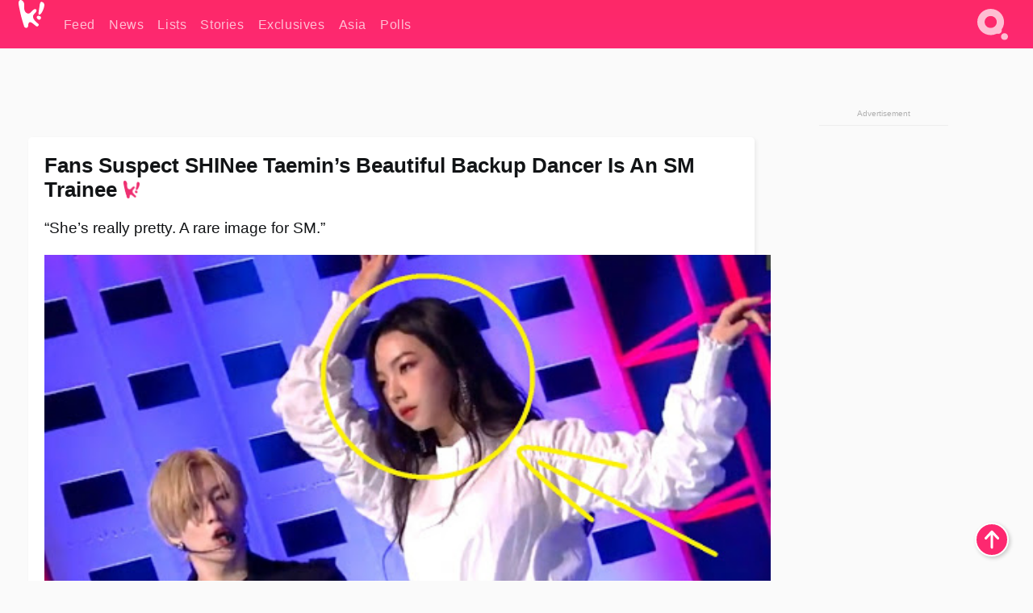

--- FILE ---
content_type: text/html; charset=UTF-8
request_url: https://www.koreaboo.com/news/fans-suspect-taemins-beautiful-backup-dancer-sm-trainee/
body_size: 13194
content:
<!doctype html>
<html lang="en-US" prefix="og: http://ogp.me/ns# fb: http://ogp.me/ns/fb#">
<head>
	<meta charset="UTF-8">
	<meta name="viewport" content="width=device-width">
	<meta property="fb:app_id" content="117106681655169" />
	<meta property="fb:pages" content="1434910340064598" />
	<meta property="fb:pages" content="229023931411" />
	<meta property="fb:pages" content="110566825943939" />

	<link rel="preconnect" href="https://img.koreaboo.com">
    <link rel="preconnect" href="https://image.koreaboo.com">
	<link rel="preconnect" crossorigin href="https://search.koreaboo.com">
	<link rel="preconnect" href="https://clcksrv.com">
	<link rel="preload" as="script" href="https://socialcanvas-cdn.kargo.com/js/rh.min.js">
	<link rel="preload" as="script" href="https://btloader.com/tag?o=5172243878903808&upapi=true">

    
                <style data-key="global" >:root {
    --max-w: 1275px;
    --sidebar-w: 300px;
    --body-pad: 15px;
    --section-pad: 20px;
    --margin: 20px;
    --header-h: 60px;
    --brand: #fd2870;
    --bg: #fafafa;

    --text-contrast: #fff;
    --text-caption: #aeaeae;
    --text-sub: #686868;
    --text-b: #121416;
}

html {
    font-size: 16px;
    box-sizing: border-box;
    background-color: var(--bg-alt);
    font-family: -apple-system,BlinkMacSystemFont,"Segoe UI",Roboto,"Helvetica Neue",Arial,sans-serif;
}

@media screen and (max-device-width: 480px){
    body{
        text-size-adjust: 100%;
        -webkit-text-size-adjust: 100%;
    }
  }

*, *:before, *:after {
    box-sizing: inherit;
}
body, h1, h2, h3, h4, h5, h6, p, ol, ul {
    margin: 0;
    padding: 0;
    font-weight: normal;
  }
ul {
    list-style: none;
}
img {
    max-width: 100%;
    height: auto;
}
a {
    color: inherit;
    text-decoration: none;
}

body {
    display: grid;
    grid-template-rows: var(--header-h) 1fr;
    line-height: 1.2;
	color: var(--text-b);
    background-color: var(--bg);
}

main {
    max-width: var(--max-w);
    /* top margin is to match sidebar widget top margin. can remove. */
    margin: 5px auto;
    width: 100%;
    /* ad fix */
    position: relative;
    background-color: var(--bg);
    transition: background-color .15s;
    word-break: break-word;
}

.hidden {
	display: none !important;
}

.header-super-container {
    grid-area: 1/1/2/2;
    position: sticky;
    top: 0;
    z-index: 20;
    background-color: var(--brand);
}

.koreaboo-logo { margin-block: 12px; }

/* TODO -- container and masthead both necessary?? */
#masthead {
	position: sticky;
	top: 0;
	z-index: 99;
    /* SAFARI BUG - it seems to decide on its own what colour the document root should be
     * and it seems to prefer the header.
     * We assign a _fake_ BG colour, so Safari paints the document a nice neutral colour,
     * and assign the colour we really want as a gradient image.
     * And no, setting a background in body, html or even :root does not change things.
     * We already do, and that would actually make sense.
     */
	background-color: #fafafa;
    background-image: linear-gradient(#fd2868, #fd2872);
    width: 100%;
    height: var(--header-h);
    overflow: hidden;
}

.body-container {
    grid-area: 2/1/3/2;
    max-width: 100vw;
    padding: 0 var(--body-pad);
}

.kbos-page {
    padding: 0 var(--section-pad);
    /* breaks video ads? 
    content-visibility: auto;
    contain-intrinsic-size: auto 1000px;
    */
}

.kbos-page > * {
    max-width: calc(100vw - var(--body-pad) - var(--section-pad));
}

.full-width {
    margin-inline: calc(-1 * var(--section-pad));
    width: calc(100% + 2 * var(--section-pad));
    max-width: calc(100% + 2 * var(--section-pad));
}
@media screen and (max-width: 480px) { /* bp-mobile */
    :root {
        --section-pad: 10px;
        --body-pad: 0;
    }
    .full-width-mobile {
        margin-inline: calc(-1 * var(--section-pad));
        width: calc(100% + 2 * var(--section-pad));
        max-width: calc(100% + 2 * var(--section-pad));
    }
}

.has-sidebar {
    display: grid;
    gap: 10px;
    grid-template-columns: 1fr var(--sidebar-w);
}

@media screen and (max-width: 900px) { /* bp-desktop */
    .has-sidebar {
        grid-template-columns: 1fr;
        gap: 0;
    }
    .desktop-sidebar {
        display: none;
        content-visibility: hidden;
    }
}

.kbos-page .page-content {
    padding: var(--section-pad);
    overflow-x: visible;
    grid-area: 1/1/2/2;
}

.desktop-sidebar {
    grid-area: 1/2/2/3;
    height: 100%;
    position: relative;
}

#leaderboard { min-height: 90px; }

.screen-reader-text{
    border:0;
    clip:rect(1px, 1px, 1px, 1px);
    clip-path:inset(50%);
    height:1px;
    margin:-1px;
    overflow:hidden;
    padding:0;
    position:absolute;
    width:1px;
    word-wrap:normal !important;
  }
  
  .screen-reader-text:focus{
    background-color:#ddd;
    clip:auto !important;
    clip-path:none;
    color:#444;
    display:block;
    font-size:1rem;
    height:auto;
    left:5px;
    line-height:normal;
    padding:15px 23px 14px;
    text-decoration:none;
    top:5px;
    width:auto;
    z-index:100000;
  }</style>
                     <style data-key="breaking" >/* Breaking News widget. Appears on all site pages, but only when active. */

.K_Breaking_Widget, .K_Breaking_Widget_2 {
	position: relative;
	border-radius: 5px;
	overflow: hidden;
	box-shadow: 0 2px 5px rgba(0,0,0,.05);
	background-color: #fff;
	transition: background-color .15s;
	margin: 15px auto;
	max-width: var(--max-w);
}

.breaking-banner-tag {
	position: absolute;
	left: 0;
	text-transform: uppercase;
	text-align: center;
	margin-right: 15px;
	color: #1c354c;
	background-color: #fff000;
	width: 150px;
	padding: 10px 12px;
	height: 100%;
	font-weight: 600;
	font-size: 1.25rem;
}

.breaking-text {
	padding: 13px 20px;
	margin-left: 150px;
	font-weight: 600;
	font-size: 1.1rem;
}

.no-tag .breaking-banner-tag {
	width: 15px;
}

.no-tag .breaking-text {
	margin-left: 15px;
}

.no-tag .icon-breaking {
	display: none;
}

.breaking-text>a, .breaking-text>a:hover {
	color: var(--text-b);
}

.breaking-tag-text {
	font-size: 1rem;
    position: relative;
}

.breaking-tag-mobile {
	display: none;
}

@media screen and (max-width: 480px) { /* bp-mobile */
	.breaking-banner-tag {
		width: 15px;
	}
	.breaking-banner-tag span {
		display: none;
	}
	.breaking-text {
		margin-left: 15px;
	}
	.breaking-tag-mobile {
		display: inline;
	}
}
</style>
                     <style data-key="article" >.header-excerpt {
    color: var(--text-b);
    font-size: 1.2rem;
    line-height: 1.4;
    margin: 20px 0;
}

.featured-image {
	/* width: 100%; Featured image is .full-width */
	height: auto;
	max-height: 600px;
	object-fit: contain;
}

.entry-meta {
	color: var(--text-sub);
	font-size: 0.9rem;
	margin: 20px 0;
	display: grid;
	grid-template-columns: auto auto 1fr;
	grid-template-rows: 40px;
}

.kbos-article-category {
	grid-area: 1/1/2/2;
}

.writer-bio {
	display: grid;
    grid-area: 1/3/2/4;
	text-align: right;
	grid-auto-columns: max-content;
	grid-column-gap: 10px;
	justify-self: end;
}

.writer-bio-avatar-container {
    grid-area: 1/1/3/2;
    width: 38px;
}
.writer-bio-name {
    grid-area: 1/2/2/3;
}
.posted-on {
    grid-area: 2/2/3/3;
}

.writer-bio-avatar {
	height: 36px;
	width: 36px;
	border-radius: 50%;
	position: relative;
	top: 1px;
	box-shadow: 0 0 0px 1.5px var(--brand);
}

.entry-category {
	display: inline-block;
	color: var(--text-contrast);
	background-color: #e9455a;
	padding: 8px;
	text-transform: uppercase;
	font-weight: 600;
	border-radius: 8px;
}

@media screen and (max-width: 768px) { /* bp-tablet */
	.entry-meta {
		grid-template-columns: auto 1fr;
		grid-template-rows: auto auto;
		grid-row-gap: 5px;
	}
    .writer-bio {
        grid-area: 1/2/2/3;
    }
}

article .entry-content {
	margin-top: 30px;
	padding-bottom: 1px;
	color: var(--text-sub);
	font-size: 1.2rem;
	font-weight: 400;
	line-height: 1.35;
	-webkit-font-smoothing: antialiased;
	-moz-osx-font-smoothing: grayscale;
}

@media screen and (max-width: 480px) { /* bp-mobile */
    article .entry-content {
        font-size: 1.1rem;
    }
}

.entry-content img {
    max-width: min(100%, calc(100vw - var(--body-pad) - var(--section-pad)));
}

.post.type-post .entry-title::after {
  content: "";
  display: inline-block;
  background-image: url("/wp-content/themes/KbooOS2/img/logo.png");
  background-size: 20px;
  background-repeat: no-repeat;
  height: 24px;
  width: 20px;
  position: relative;
  top: 4px;
  margin-left: 8px;
}</style>
         
	<!-- chrome opensearch -->
	<link type="application/opensearchdescription+xml" rel="search" href="https://www.koreaboo.com/opensearch.xml" />

	
                <link rel="stylesheet" data-key="global" href="https://www.koreaboo.com/wp-content/themes/KbooOS2/css/global.css?v=da742b0046da" media="print" onload="this.media='all'">
                     <link rel="stylesheet" data-key="search" href="https://www.koreaboo.com/wp-content/themes/KbooOS2/css/search.css?v=da742b0046da" media="print" onload="this.media='all'">
                     <link rel="stylesheet" data-key="article" href="https://www.koreaboo.com/wp-content/themes/KbooOS2/css/article.css?v=da742b0046da" media="print" onload="this.media='all'">
                     <link rel="stylesheet" data-key="lightbox" href="https://www.koreaboo.com/wp-content/themes/KbooOS2/css/lightbox.css?v=da742b0046da" media="print" onload="this.media='all'">
                     <link rel="stylesheet" data-key="taxonomy" href="https://www.koreaboo.com/wp-content/themes/KbooOS2/css/taxonomy.css?v=da742b0046da" media="print" onload="this.media='all'">
         
		<script>var cur_post_id = 462629;</script>
	
<style>#sticky_footer{position:fixed;bottom:0;z-index:200;width:100%;display:flex;justify-content:center;}#sticky_footer:empty{display: none;}</style>
<script>
const kbinscr = (u,p={})=>{const n=document.createElement('script');n.async=true;n.type="text/javascript";n.src=u;Object.entries(p).forEach(([x, y])=>{n.setAttribute(x,y)});document.head.appendChild(n);};

    window.__use_aa = true;
    kbinscr("https://www.koreaboo.com/wp-content/themes/KbooOS2/js/asc.koreaboo.js?v=20251217");
    (window.googletag = window.googletag || {"cmd":[]}).cmd.push(function(){ 
        googletag.pubads().setTargeting("pageType","article");
    });

    document.addEventListener( 'DOMContentLoaded', () => {
        const sf = document.createElement('div');
        sf.setAttribute('id', 'sticky_footer');
        sf.setAttribute('data-aaad', 'true');
        sf.setAttribute('data-aa-adunit', '/207505889/koreaboo.com/Sticky_Footer');
		if (document.querySelector('.kbos-page article.has-cw')) {
			sf.setAttribute('data-aa-targeting', JSON.stringify({'cw': "true"}));
		}
        document.body.appendChild(sf);
    });
</script>

<script async type="text/javascript" src="https://socialcanvas-cdn.kargo.com/js/rh.min.js"></script>
<script async type="text/javascript" src="https://btloader.com/tag?o=5172243878903808&upapi=true"></script>
<script defer data-moa-script src="//clcksrv.com/o.js?
uid=71635061d43cc91c4c22f608" type="text/javascript"></script>

    <!-- Google tag (gtag.js) -->
    <script async src="https://www.googletagmanager.com/gtag/js?id=G-P3S9BDL552"></script>
    <script>
    window.dataLayer = window.dataLayer || [];
    function gtag(){dataLayer.push(arguments);}
    gtag('js', new Date());
    gtag('config', 'G-P3S9BDL552', {send_page_view: false});
    </script>

	<!-- Chartbeat -->
	<script type='text/javascript'>
	(function() {
		/** CONFIGURATION START **/
		var _sf_async_config = window._sf_async_config = (window._sf_async_config || {});
		_sf_async_config.uid = 23820;
		_sf_async_config.domain = 'koreaboo.com';
		_sf_async_config.flickerControl = false;
		_sf_async_config.useCanonical = true;
					_sf_async_config.sections = 'News';
			_sf_async_config.authors = "";
				/** CONFIGURATION END **/
		function loadChartbeat() {
			var e = document.createElement('script');
			var n = document.getElementsByTagName('script')[0];
			e.type = 'text/javascript';
			e.async = true;
			e.src = '//static.chartbeat.com/js/chartbeat.js';
			n.parentNode.insertBefore(e, n);
		}
		loadChartbeat();
	})();
	</script>

	<title>Fans Suspect SHINee Taemin&#039;s Beautiful Backup Dancer Is An SM Trainee - Koreaboo</title>
<meta name='robots' content='max-image-preview:large' />
	<style>img:is([sizes="auto" i], [sizes^="auto," i]) { contain-intrinsic-size: 3000px 1500px }</style>
	
<!-- ㅇㅅㅇ -->
<meta name="description" content="A strikingly beautiful backup dancer from Taemin&#039;s performance of &quot;Want&quot; has been catching the eyes of fans and netizens."/>
<meta property="og:locale" content="en_US" />
<meta property="og:type" content="article" />
<meta property="og:title" content="Fans Suspect SHINee Taemin&#039;s Beautiful Backup Dancer Is An SM Trainee" />
<meta property="og:description" content="A strikingly beautiful backup dancer from Taemin&#039;s performance of &quot;Want&quot; has been catching the eyes of fans and netizens." />
<meta property="og:url" content="https://www.koreaboo.com/news/fans-suspect-taemins-beautiful-backup-dancer-sm-trainee/" />
<meta property="og:site_name" content="Koreaboo" />
<meta property="article:publisher" content="https://www.facebook.com/koreaboo" />
<meta property="article:tag" content="SHINee" />
<meta property="article:tag" content="Taemin" />
<meta property="article:section" content="News" />
<meta property="article:published_time" content="2019-02-17T19:44:17-08:00" />
<meta property="article:modified_time" content="2019-02-17T19:46:33-08:00" />
<meta property="og:updated_time" content="2019-02-17T19:46:33-08:00" />
<meta property="og:image" content="https://lh3.googleusercontent.com/Uby-vOEjPzkNLA33kOm7b1i-HD4sMyC85_CA1Oj3s1JLqn-ZCJDZmSGcsGV0cA67CoKRKkH5QV92uoheH-QpoF-wODFTWU_gkA=nu-e365-rj-q80" />
<meta property="og:image:secure_url" content="https://lh3.googleusercontent.com/Uby-vOEjPzkNLA33kOm7b1i-HD4sMyC85_CA1Oj3s1JLqn-ZCJDZmSGcsGV0cA67CoKRKkH5QV92uoheH-QpoF-wODFTWU_gkA=nu-e365-rj-q80" />
<meta property="og:image:type" content="image/jpeg" />
<meta name="twitter:card" content="summary_large_image" />
<meta name="twitter:description" content="A strikingly beautiful backup dancer from Taemin&#039;s performance of &quot;Want&quot; has been catching the eyes of fans and netizens." />
<meta name="twitter:title" content="Fans Suspect SHINee Taemin&#039;s Beautiful Backup Dancer Is An SM Trainee - Koreaboo" />
<meta name="twitter:site" content="@Koreaboo" />
<meta name="twitter:image" content="https://lh3.googleusercontent.com/Uby-vOEjPzkNLA33kOm7b1i-HD4sMyC85_CA1Oj3s1JLqn-ZCJDZmSGcsGV0cA67CoKRKkH5QV92uoheH-QpoF-wODFTWU_gkA=nu-e365-rj-q80" />
<meta name="twitter:creator" content="@Koreaboo" />
<script type='application/ld+json'>{"@context":"http:\/\/schema.org","@type":"WebSite","@id":"#website","url":"https:\/\/www.koreaboo.com\/","name":"Koreaboo","potentialAction":{"@type":"SearchAction","target":"https:\/\/www.koreaboo.com\/search\/#{search_term_string}","query-input":"required name=search_term_string"}}</script>
<script type='application/ld+json'>{"@context":"http:\/\/schema.org","@type":"Organization","url":"https:\/\/www.koreaboo.com\/news\/fans-suspect-taemins-beautiful-backup-dancer-sm-trainee\/","sameAs":["https:\/\/www.facebook.com\/koreaboo","https:\/\/www.instagram.com\/koreaboo\/","https:\/\/www.youtube.com\/koreaboo","https:\/\/www.pinterest.com\/koreaboo","https:\/\/twitter.com\/Koreaboo"],"@id":"#organization","name":"Koreaboo","logo":"https:\/\/koreaboo-cdn.storage.googleapis.com\/koreaboo_logo_1024.png"}</script>
<!-- / Yoast SEO Premium plugin. -->

<link rel="alternate" type="application/rss+xml" title="Koreaboo &raquo; Feed" href="https://www.koreaboo.com/feed/" />
<meta name="generator" content="WordPress 6.8.3" />
<link rel="canonical" href="https://www.koreaboo.com/news/fans-suspect-taemins-beautiful-backup-dancer-sm-trainee/" />
<link rel='shortlink' href='https://www.koreaboo.com/?p=462629' />
<link rel="alternate" title="oEmbed (JSON)" type="application/json+oembed" href="https://www.koreaboo.com/wp-json/oembed/1.0/embed?url=https%3A%2F%2Fwww.koreaboo.com%2Fnews%2Ffans-suspect-taemins-beautiful-backup-dancer-sm-trainee%2F" />
<link rel="alternate" title="oEmbed (XML)" type="text/xml+oembed" href="https://www.koreaboo.com/wp-json/oembed/1.0/embed?url=https%3A%2F%2Fwww.koreaboo.com%2Fnews%2Ffans-suspect-taemins-beautiful-backup-dancer-sm-trainee%2F&#038;format=xml" />
    <style>
        @media screen and (min-width: 541px) {
        img.k-img {
            max-height: 640px;
            object-fit: contain;
        }}
    </style>
<script defer src="https://www.koreaboo.com/wp-content/themes/KbooOS2/js/kbos.js?v=2b9e5fa630489abfc0b138be1e767340" type="text/javascript"></script><link rel="apple-touch-icon" sizes="180x180" href="https://www.koreaboo.com/wp-content/themes/KbooOS2/img/site_icon/apple-touch-icon.png">
<link rel="icon" type="image/png" sizes="32x32" href="https://www.koreaboo.com/wp-content/themes/KbooOS2/img/site_icon/favicon-32x32.png">
<link rel="icon" type="image/png" sizes="16x16" href="https://www.koreaboo.com/wp-content/themes/KbooOS2/img/site_icon/favicon-16x16.png">
<link rel="manifest" href="/manifest0508.json">
<link rel="mask-icon" href="https://www.koreaboo.com/wp-content/themes/KbooOS2/img/site_icon/safari-pinned-tab.svg" color="#fd2870">
<meta name="msapplication-TileColor" content="#ffffff">
<meta name="theme-color" content="#ffffff">
<meta name="msapplication-config" content="https://www.koreaboo.com/wp-content/themes/KbooOS2/img/site_icon/browserconfig.xml" />
        <link rel="preconnect" crossorigin href="https://lh3.googleusercontent.com">
    
	<noscript><style>.no-js-hide {display: none !important; content-visibility: hidden !important;}</style></noscript>
	<!-- lazyload init -->

		<script>
	if ('serviceWorker' in navigator) {
	window.addEventListener('load', function() {
		navigator.serviceWorker.register('/sw.js', {updateViaCache:'imports'}).then(function(reg) {
		console.log('ServiceWorker registration successful with scope: ', reg.scope);
		}, function(err) {
		console.error('ServiceWorker registration failed: ', err);
		});
	});
	}
	</script>
	
</head>

<body>

    <div class="header-super-container">
	<a class="skip-link screen-reader-text" href="#main">Skip to content</a>

	<header id="masthead" class="site-header">
        <div class="header-container header-top">    
			<a data-isource="header-logo" class="header-logo" href="https://www.koreaboo.com/">
				<img class="koreaboo-logo square" alt="Koreaboo logo" height="36" width="32" src="https://www.koreaboo.com/wp-content/themes/KbooOS2/img/icon/koreaboo-logo.svg" />
			</a>
		<div class="header-nav">
            <a class="header-nav-item w480" data-isource="header-main" href="https://www.koreaboo.com/">
        <div>
            <span>Feed</span>
        </div>
        </a>
            <a class="header-nav-item" data-isource="header-main" href="https://www.koreaboo.com/news/">
        <div>
            <span>News</span>
        </div>
        </a>
            <a class="header-nav-item" data-isource="header-main" href="https://www.koreaboo.com/lists/">
        <div>
            <span>Lists</span>
        </div>
        </a>
            <a class="header-nav-item" data-isource="header-main" href="https://www.koreaboo.com/stories/">
        <div>
            <span>Stories</span>
        </div>
        </a>
            <a class="header-nav-item" data-isource="header-main" href="https://www.koreaboo.com/exclusives/">
        <div>
            <span>Exclusives</span>
        </div>
        </a>
            <a class="header-nav-item" data-isource="header-main" href="https://www.koreaboo.com/asia/">
        <div>
            <span>Asia</span>
        </div>
        </a>
            <a class="header-nav-item" data-isource="header-main" href="https://www.koreaboo.com/polls/">
        <div>
            <span>Polls</span>
        </div>
        </a>
    </div>
		<div class="header-burger"><a id="search_icon" data-nokus="1" aria-label="Search" href="https://www.koreaboo.com/search/" ><img id="search_icon_img" class="search-icon" height="57" width="56" alt="Search" src="https://www.koreaboo.com/wp-content/themes/KbooOS2/img/icon/search.svg" /></a></div>
		</div>
	</header>
		<header id="loading_bar_container" class="loading-bar-container" hidden="true">
		<div id="loading_bar"></div>
	</header>
	<header id="dropdown" class="header-burger-menu" hidden="true">
		<div class="header-container">
			<div class="header-search">
				<form id="search_form"> <!-- KoreabooSearch -->
					<div class="search-box-container">
						<input id="search_box" type="text" maxlength=150 autocomplete="off" autocorrect="off">
						<button type="submit" class="notranslate" id="search_submit">Go</button>
					</div>
						<div class="search-tips-container"><span id="search_tips_button" class="noselect">Search Tips</span></div>
				</form>
			</div>
			<div id="search_suggestions"><h2>Trending Topics</h2>
    <ul class="search-trend-list">        <li tabIndex="0" class="notranslate">BTS</li>
            <li tabIndex="0" class="notranslate">Jennie</li>
            <li tabIndex="0" class="notranslate">Stray Kids</li>
            <li tabIndex="0" class="notranslate">TWICE</li>
            <li tabIndex="0" class="notranslate">KATSEYE</li>
            <li tabIndex="0" class="notranslate">SEVENTEEN</li>
            <li tabIndex="0" class="notranslate">NCT</li>
            <li tabIndex="0" class="notranslate">ENHYPEN</li>
            <li tabIndex="0" class="notranslate">IVE</li>
            <li tabIndex="0" class="notranslate">Wonyoung</li>
    </ul></div>
			<div id="search_results" class="header-search-results">
			</div>
			<div id="search_nav" class="search-buttons">
				<button data-action="prev">Previous Page</button>
				<button data-action="next">More Results</button>
			</div>
			<div id="search_meta"></div>

			
		</div>
	</header>
    </div>

	<div class="body-container">

	
<section id="leaderboard"><div id="kba_billboard" data-aaad='true' data-aa-adunit='/207505889/koreaboo.com/Leaderboard' class="vm-container vmh-90" data-kba-reload data-tag="Koreaboo_Leaderboard"></div></section>

	<main id="main" class="site-main">

	<section data-postid="462629" data-dimension1="shinee" data-title="Fans Suspect SHINee Taemin&#8217;s Beautiful Backup Dancer Is An SM Trainee" class="kbos-page kbos-page-post has-sidebar" data-next="https://www.koreaboo.com/news/nuest-wanna-one-hwang-minhyun-sasaeng-airport-netizen-disgusted/">
    <div class="page-content card-box full-width-mobile">
	<article id="post-462629" class="post-462629 post type-post status-publish format-standard has-post-thumbnail hentry category-news tag-shinee tag-taemin artist-shinee">
		<header class="entry-header">
			<div class="header-rest-of">
				<h1 class="entry-title">Fans Suspect SHINee Taemin&#8217;s Beautiful Backup Dancer Is An SM Trainee</h1>					<div class="header-excerpt">&#8220;She&#8217;s really pretty. A rare image for SM.&#8221;</div>
												<img loading="eager" data-kbpop width="1200" height="630" class="featured-image full-width" src="https://lh3.googleusercontent.com/Uby-vOEjPzkNLA33kOm7b1i-HD4sMyC85_CA1Oj3s1JLqn-ZCJDZmSGcsGV0cA67CoKRKkH5QV92uoheH-QpoF-wODFTWU_gkA=nu-e365-rj-q80" />										<div class="entry-meta">
						<div class="kbos-article-category"><a href="https://www.koreaboo.com/news/"><span class="entry-category">News</span></a></div>	<div class="writer-bio">
		<div class="writer-bio-avatar-container">
            			<img alt="" class="writer-bio-avatar" height="36" width="36" src="https://www.koreaboo.com/wp-content/themes/KbooOS2/img/site_icon/koreaboo36.png" />
            		</div>
        <div class="writer-bio-name">
                <span>Koreaboo</span>
                </div>
		<div class="posted-on"><time class="entry-date published updated" datetime="2019-02-18T02:44:17+00:00">February 17th, 2019</time></div>
	</div>
    					</div>
							</div>
		</header>
				<div class="entry-content">
			<p>A strikingly beautiful backup dancer from <strong>Taemin</strong>&#8216;s performance of &#8220;Want&#8221; has been catching the eyes of fans and netizens.</p> <p><picture class="k-img-pic"><source srcset="https://lh3.googleusercontent.com/e9EpL6Z17a7dTgaQjmOKGVWRZNBkBEWQ3XnxTRjoezCugOv502H4vT3VNVEr6omD1xOhFw4ynBADo41_eHfXN6t3u9EcAfUb=nu-e365-rj-q80-w420" media="(max-width: 540px)" /><img decoding="async" loading="lazy" class="alignnone size-full wp-image-462631 k-image k-img" data-alt="taemin" data-orig="https://lh3.googleusercontent.com/e9EpL6Z17a7dTgaQjmOKGVWRZNBkBEWQ3XnxTRjoezCugOv502H4vT3VNVEr6omD1xOhFw4ynBADo41_eHfXN6t3u9EcAfUb=nu-e365-rj-q80" src="https://lh3.googleusercontent.com/e9EpL6Z17a7dTgaQjmOKGVWRZNBkBEWQ3XnxTRjoezCugOv502H4vT3VNVEr6omD1xOhFw4ynBADo41_eHfXN6t3u9EcAfUb=nu-e365-rj-q80" srcset="https://lh3.googleusercontent.com/e9EpL6Z17a7dTgaQjmOKGVWRZNBkBEWQ3XnxTRjoezCugOv502H4vT3VNVEr6omD1xOhFw4ynBADo41_eHfXN6t3u9EcAfUb=nu-e365-rj-q80-w420 420w, https://lh3.googleusercontent.com/e9EpL6Z17a7dTgaQjmOKGVWRZNBkBEWQ3XnxTRjoezCugOv502H4vT3VNVEr6omD1xOhFw4ynBADo41_eHfXN6t3u9EcAfUb=nu-e365-rj-q80 684w" sizes="(max-width: 945px) 100vw, 765px" width="684" height="383"  /></picture></p><div id="kba_video" class="vm-container kb-ads-once vm-ads-dynamic" data-tag="Koreaboo_Video" data-repeat="Koreaboo_Between_Article"></div> <p> </p> <p>She appears during the middle of the performance and performs a luring dance with Taemin.</p> <p><video class="k-video ik-gif k-video" playsinline autoplay muted loop><source src="https://lh3.googleusercontent.com/0hV0zlUlSyWW-61dPi6Zk0kBEHW4QDIiNELdiNgMDzFPRuwwi-M8GNh3zCtPbOiazHi594TrdGNGeEBNuxYMRiUS3FiQ1Fve=w380-nu-rh-e365" type="video/mp4">Your browser does not support video.</video></p> <p> </p> <p>In addition to her sexy dance moves, her stunning visuals have stood out among fans and netizens, some of who have been speculating that the woman is a trainee from the same agency as Taemin,<strong> SM Entertainment</strong>. They claim that the backup dancer and the portion of her focus are unnecessary.</p><div id="kba_mpu" class="vm-container kb-ads-once vm-ads-dynamic lazyload" data-tag="Koreaboo_Mobile_Takeover" data-repeat="Koreaboo_Between_Article"></div> <p>https://twitter.com/SHINee__012/status/1096340801049681921</p> <p>&#8220;While Taemin is performing, they keep filming the female backup dancer when three minutes of Taemin isn&#8217;t even enough. Some say she&#8217;s an SM trainee..&#8221;</p> <blockquote class="twitter-tweet" data-width="550" data-dnt="true"> <p lang="ko" dir="ltr">여자 백댄서 굳이 안 넣어도 될텐데 태민이랑 같이 춤을 추는것도 아니고</p> <p>&mdash; 사과공주 (@lina3047) <a href="https://twitter.com/lina3047/status/1096342646539182080?ref_src=twsrc%5Etfw">February 15, 2019</a></p></blockquote> <p><script defer src="https://platform.twitter.com/widgets.js" charset="utf-8"></script></p> <p>&#8220;The female backup dancer is not really necessary, it&#8217;s not like she&#8217;s dancing with Taemin.&#8221;</p><div class="vm-ads-dynamic full-width lazyload" data-tag="Koreaboo_Between_Article"></div> <p> </p> <p>Meanwhile, others have been commenting on her stunning beauty and exceptional body proportions.</p> <p><picture class="k-img-pic"><source srcset="https://lh3.googleusercontent.com/DKlhMs9Tz-apqODnKJgz7jTlkO2lP8zLChWLs60bjFh7sZF2ye3XK5m5M5u8_5VX8AI7o1uKDjghFNavFg9hf41ta5p60rbXDuU=nu-e365-rj-q80-w420" media="(max-width: 540px)" /><img decoding="async" loading="lazy" class="alignnone size-full wp-image-462634 k-image k-img" data-alt="e3036b2e-8c91-443e-8be3-4e3dce5d6390" data-orig="https://lh3.googleusercontent.com/DKlhMs9Tz-apqODnKJgz7jTlkO2lP8zLChWLs60bjFh7sZF2ye3XK5m5M5u8_5VX8AI7o1uKDjghFNavFg9hf41ta5p60rbXDuU=nu-e365-rj-q80" src="https://lh3.googleusercontent.com/DKlhMs9Tz-apqODnKJgz7jTlkO2lP8zLChWLs60bjFh7sZF2ye3XK5m5M5u8_5VX8AI7o1uKDjghFNavFg9hf41ta5p60rbXDuU=nu-e365-rj-q80" srcset="https://lh3.googleusercontent.com/DKlhMs9Tz-apqODnKJgz7jTlkO2lP8zLChWLs60bjFh7sZF2ye3XK5m5M5u8_5VX8AI7o1uKDjghFNavFg9hf41ta5p60rbXDuU=nu-e365-rj-q80-w420 420w, https://lh3.googleusercontent.com/DKlhMs9Tz-apqODnKJgz7jTlkO2lP8zLChWLs60bjFh7sZF2ye3XK5m5M5u8_5VX8AI7o1uKDjghFNavFg9hf41ta5p60rbXDuU=nu-e365-rj-q80 684w" sizes="(max-width: 945px) 100vw, 765px" width="684" height="383"  /></picture></p> <ul> <li>&#8220;She&#8217;s really pretty. A rare image first for SM.&#8221;</li> <li>&#8220;Her body and ratio are perfect.&#8221;</li> <li>&#8220;She&#8217;s tall and has a good proportion.&#8221;</li> <li>&#8220;She is really pretty.&#8221;</li> <li>&#8220;She looks really tall!!&#8221;</li> <li>She looks like a pretty actress.&#8221;</li> </ul> <p> </p> <p>While it is speculated among fans that she could be an SM trainee, nothing has yet been confirmed about the mysterious backup dancer.</p><div class="vm-ads-dynamic full-width lazyload" data-tag="Koreaboo_Between_Article"></div> <p><picture class="k-img-pic"><source srcset="https://lh3.googleusercontent.com/Lsk-U6LOWvXqbglgbEv5mWPmpiISUZxlFXHnKcRNEh2_9z_CoRuzEK6OqeRyK2G7q9V0hNgKB-yax_Dz-CI7hXPk4eGAm36KPw=nu-e365-rj-q80-w420" media="(max-width: 540px)" /><img decoding="async" loading="lazy" class="alignnone size-full wp-image-462635 k-image k-img" data-alt="taemin (2)" data-orig="https://lh3.googleusercontent.com/Lsk-U6LOWvXqbglgbEv5mWPmpiISUZxlFXHnKcRNEh2_9z_CoRuzEK6OqeRyK2G7q9V0hNgKB-yax_Dz-CI7hXPk4eGAm36KPw=nu-e365-rj-q80-w925" src="https://lh3.googleusercontent.com/Lsk-U6LOWvXqbglgbEv5mWPmpiISUZxlFXHnKcRNEh2_9z_CoRuzEK6OqeRyK2G7q9V0hNgKB-yax_Dz-CI7hXPk4eGAm36KPw=nu-e365-rj-q80-w925" srcset="https://lh3.googleusercontent.com/Lsk-U6LOWvXqbglgbEv5mWPmpiISUZxlFXHnKcRNEh2_9z_CoRuzEK6OqeRyK2G7q9V0hNgKB-yax_Dz-CI7hXPk4eGAm36KPw=nu-e365-rj-q80-w420 420w, https://lh3.googleusercontent.com/Lsk-U6LOWvXqbglgbEv5mWPmpiISUZxlFXHnKcRNEh2_9z_CoRuzEK6OqeRyK2G7q9V0hNgKB-yax_Dz-CI7hXPk4eGAm36KPw=nu-e365-rj-q80-w640 640w, https://lh3.googleusercontent.com/Lsk-U6LOWvXqbglgbEv5mWPmpiISUZxlFXHnKcRNEh2_9z_CoRuzEK6OqeRyK2G7q9V0hNgKB-yax_Dz-CI7hXPk4eGAm36KPw=nu-e365-rj-q80-w925 925w" sizes="(max-width: 945px) 100vw, 765px" width="925" height="520"  /></picture></p> <p> </p> <p>Check out Taemin&#8217;s full performance below:</p> <p><iframe src="https://serviceapi.rmcnmv.naver.com/flash/outKeyPlayer.nhn?vid=604EDC7D4F20B06252AD285572F2E8ADBC70&amp;outKey=V1279ac8e92d9c1951d39b5fd83eaf630819c4020facae408cd7ab5fd83eaf630819c&amp;controlBarMovable=true&amp;jsCallable=true&amp;isAutoPlay=true&amp;skinName=tvcast_white" width="544" height="306" frameborder="no" marginwidth="0" marginheight="0" scrolling="no" allowfullscreen=""></iframe></p> <p> </p><div class="kb-article-sources-container" onclick="this.classList.add('reveal');"><div class="kb-article-sources"><strong>Source: </strong><span class="article-source"><a target="_blank" rel="noopener" href="https://www.dispatch.co.kr/2006504">Dispatch</a> and <a target="_blank" rel="noopener" href="https://www.instiz.net/name_enter/60628909?category=2">Instiz</a></div></div>	<div class="full-width-mobile series-post-widget" data-playlist="11009" data-widget-id="artist-shinee">
	<script type="application/json" data-kbos-playlist>["https:\/\/www.koreaboo.com\/news\/shinee-key-sm-turned-audition-three-times\/","https:\/\/www.koreaboo.com\/news\/shinee-key-exposes-sm-trainee-system\/","https:\/\/www.koreaboo.com\/news\/shinee-key-punishment-following-injection-auntie-controversy-triggers-outrage\/","https:\/\/www.koreaboo.com\/news\/isac-exposed-flirting-grounds-kpop-idols-two-huge-stars\/","https:\/\/www.koreaboo.com\/news\/shinee-minho-sm-entertainment-controlled-behavior\/","https:\/\/www.koreaboo.com\/news\/shinees-key-heavily-criticized-allegedly-creepy-post-jonghyun\/","https:\/\/www.koreaboo.com\/news\/haetnim-also-found-gone-injection-auntie-amazing-saturday\/","https:\/\/www.koreaboo.com\/news\/netizens-accuse-shinee-key-lying-didnt-know-injection-auntie-not-doctor\/"]</script>			<div class="series-header-container no-img">
			<h2 class="series-header-title">SHINee</h2>
			</div>
				<div class="series-posts-list">
		<p><a href="https://www.koreaboo.com/news/shinee-key-sm-turned-audition-three-times/" data-isource="tax-widget" data-kus="load" target="_blank">Popular Male Idol Confesses SM Turned Them Down More Than Once</a></p>
<p><a href="https://www.koreaboo.com/news/shinee-key-exposes-sm-trainee-system/" data-isource="tax-widget" data-kus="load" target="_blank">Popular K-Pop Idol Exposes SM’s Training System</a></p>
<p><a href="https://www.koreaboo.com/news/shinee-key-punishment-following-injection-auntie-controversy-triggers-outrage/" data-isource="tax-widget" data-kus="load" target="_blank">SHINee Key&#8217;s &#8220;Punishment&#8221; Following &#8220;Injection Auntie&#8221; Controversy Triggers Outrage</a></p>
<p><a href="https://www.koreaboo.com/news/isac-exposed-flirting-grounds-kpop-idols-two-huge-stars/" data-isource="tax-widget" data-kus="load" target="_blank">ISAC Exposed As “Flirting Grounds” For K-Pop Idols By Two Huge Stars</a></p>
			<p class="nav-link"><a data-isource="tax-widget" data-kbos-playlist="none" class="link-preview nav" href="https://www.koreaboo.com/artist/shinee/">See more SHINee</a></p>
		</div>
	</div>
				<div class="nav-links">
		<a href="">Next Page</a>
	</div>
		</div>
	</article>
    </div>

    <aside class="desktop-sidebar">
    <div class="vm-ads-dynamic lazyload vmh-600 sticky-sidebar" data-tag='Koreaboo_Sidebar'></div>
</aside></section>

	</main>

	<script type="speculationrules">
{"prefetch":[{"source":"document","where":{"and":[{"href_matches":"\/*"},{"not":{"href_matches":["\/wp-*.php","\/wp-admin\/*","\/koreaboo-cdn\/*","\/wp-content\/*","\/wp-content\/plugins\/*","\/wp-content\/themes\/KbooOS2\/*","\/*\\?(.+)"]}},{"not":{"selector_matches":"a[rel~=\"nofollow\"]"}},{"not":{"selector_matches":".no-prefetch, .no-prefetch a"}}]},"eagerness":"conservative"}]}
</script>

</div> <div data-aaad='true' data-aa-adunit='/207505889/koreaboo.com/Rich_Media'></div>	<section id="sitemap_footer">
		<div class="footer-container">
			<div class="footer-section" id="footer_artists_a">
				<h2>Artists</h2>
				<ul>
									<li><a data-isource="footer" href="https://www.koreaboo.com/artist/2ne1/">2NE1</a></li>
									<li><a data-isource="footer" href="https://www.koreaboo.com/artist/aespa/">aespa</a></li>
									<li><a data-isource="footer" href="https://www.koreaboo.com/artist/allday-project/">ALLDAY PROJECT</a></li>
									<li><a data-isource="footer" href="https://www.koreaboo.com/artist/babymonster/">BABYMONSTER</a></li>
									<li><a data-isource="footer" href="https://www.koreaboo.com/artist/bigbang/">BIGBANG</a></li>
									<li><a data-isource="footer" href="https://www.koreaboo.com/artist/blackpink/">BLACKPINK</a></li>
									<li><a data-isource="footer" href="https://www.koreaboo.com/artist/bts/">BTS</a></li>
									<li><a data-isource="footer" href="https://www.koreaboo.com/artist/cortis/">CORTIS</a></li>
									<li><a data-isource="footer" href="https://www.koreaboo.com/artist/enhypen/">ENHYPEN</a></li>
									<li><a data-isource="footer" href="https://www.koreaboo.com/artist/exo/">EXO</a></li>
									<li><a data-isource="footer" href="https://www.koreaboo.com/artist/gi-dle/">(G)I-DLE</a></li>
									<li><a data-isource="footer" href="https://www.koreaboo.com/artist/girlsgeneration/">Girls&#039; Generation</a></li>
									<li><a data-isource="footer" href="https://www.koreaboo.com/artist/hearts2hearts/">Hearts2Hearts</a></li>
									<li><a data-isource="footer" href="https://www.koreaboo.com/artist/illit/">ILLIT</a></li>
									<li><a data-isource="footer" href="https://www.koreaboo.com/artist/iu/">IU</a></li>
								</ul>
			</div>
			<div class="footer-section" id="footer_artists_b">
				<ul>
									<li><a data-isource="footer" href="https://www.koreaboo.com/artist/ive/">IVE</a></li>
									<li><a data-isource="footer" href="https://www.koreaboo.com/artist/katseye/">KATSEYE</a></li>
									<li><a data-isource="footer" href="https://www.koreaboo.com/artist/le-sserafim/">LE SSERAFIM</a></li>
									<li><a data-isource="footer" href="https://www.koreaboo.com/artist/mamamoo/">MAMAMOO</a></li>
									<li><a data-isource="footer" href="https://www.koreaboo.com/artist/nct/">NCT</a></li>
									<li><a data-isource="footer" href="https://www.koreaboo.com/artist/newjeans/">NJZ (NewJeans)</a></li>
									<li><a data-isource="footer" href="https://www.koreaboo.com/artist/nmixx/">NMIXX</a></li>
									<li><a data-isource="footer" href="https://www.koreaboo.com/artist/redvelvet/">Red Velvet</a></li>
									<li><a data-isource="footer" href="https://www.koreaboo.com/artist/riize/">RIIZE</a></li>
									<li><a data-isource="footer" href="https://www.koreaboo.com/artist/seventeen/">SEVENTEEN</a></li>
									<li><a data-isource="footer" href="https://www.koreaboo.com/artist/shinee/">SHINee</a></li>
									<li><a data-isource="footer" href="https://www.koreaboo.com/artist/stray-kids/">Stray Kids</a></li>
									<li><a data-isource="footer" href="https://www.koreaboo.com/artist/superjunior/">Super Junior</a></li>
									<li><a data-isource="footer" href="https://www.koreaboo.com/artist/twice/">TWICE</a></li>
									<li><a data-isource="footer" href="https://www.koreaboo.com/artist/txt/">TXT</a></li>
								</ul>
			</div>
			<div class="footer-section" id="footer_sections">
				<h2>Sections</h2>
				<ul>
					<li><a data-isource="footer" href="https://www.koreaboo.com/lists/">Lists</a></li>
					<li><a data-isource="footer" href="https://www.koreaboo.com/news/">News</a></li>
					<li><a data-isource="footer" href="https://www.koreaboo.com/stories/">Stories</a></li>
				</ul>

				<h2>Follow Us</h2>
				<a style="margin-right: 10px;" aria-label="Facebook" class="social-icon-link" rel="noopener" href="https://www.facebook.com/koreaboo" target="_blank">
				<svg height="32" width="28" alt="Facebook logo" class="icon-facebook" aria-hidden="true" role="img" xmlns="http://www.w3.org/2000/svg" viewBox="0 0 448 512"><path fill="currentColor" d="M448 56.7v398.5c0 13.7-11.1 24.7-24.7 24.7H309.1V306.5h58.2l8.7-67.6h-67v-43.2c0-19.6 5.4-32.9 33.5-32.9h35.8v-60.5c-6.2-.8-27.4-2.7-52.2-2.7-51.6 0-87 31.5-87 89.4v49.9h-58.4v67.6h58.4V480H24.7C11.1 480 0 468.9 0 455.3V56.7C0 43.1 11.1 32 24.7 32h398.5c13.7 0 24.8 11.1 24.8 24.7z"></path></svg></a>
				<a style="margin-right: 5px;" aria-label="X (formerly Twitter)" class="social-icon-link" rel="noopener" href="https://x.com/koreaboo" target="_blank">
				<svg height="32" width="32" alt="X (formerly Twitter) logo" role="img" xmlns="http://www.w3.org/2000/svg" viewBox="0 0 512 512"><!--!Font Awesome Free 6.7.1 by @fontawesome - https://fontawesome.com License - https://fontawesome.com/license/free Copyright 2024 Fonticons, Inc.--><path fill="currentColor" d="M389.2 48h70.6L305.6 224.2 487 464H345L233.7 318.6 106.5 464H35.8L200.7 275.5 26.8 48H172.4L272.9 180.9 389.2 48zM364.4 421.8h39.1L151.1 88h-42L364.4 421.8z"/></svg></a>
				<a aria-label="Bluesky" class="social-icon-link" rel="noopener" href="https://bsky.app/profile/koreaboo.com" target="_blank">
				<svg style="padding: 2px;" width="36" height="32" viewBox="0 0 568 501" alt="Bluesky logo" role="img" fill="none" xmlns="http://www.w3.org/2000/svg">
				<path d="M123.121 33.6637C188.241 82.5526 258.281 181.681 284 234.873C309.719 181.681 379.759 82.5526 444.879 33.6637C491.866 -1.61183 568 -28.9064 568 57.9464C568 75.2916 558.055 203.659 552.222 224.501C531.947 296.954 458.067 315.434 392.347 304.249C507.222 323.8 536.444 388.56 473.333 453.32C353.473 576.312 301.061 422.461 287.631 383.039C285.169 375.812 284.017 372.431 284 375.306C283.983 372.431 282.831 375.812 280.369 383.039C266.939 422.461 214.527 576.312 94.6667 453.32C31.5556 388.56 60.7778 323.8 175.653 304.249C109.933 315.434 36.0535 296.954 15.7778 224.501C9.94525 203.659 0 75.2916 0 57.9464C0 -28.9064 76.1345 -1.61183 123.121 33.6637Z" fill="currentColor"/>
				</svg></a>

				<p style="margin:20px 0;"><span class="action-link" role="button" style="display:none;" id="kb_theme_toggle" data-theme="dark">View Dark Theme</a></p>

			</div>
		</div>

		<div class="footer-notice">© Koreaboo 2026 • <a href="/privacy-policy/">Privacy Policy</a></div>

	</section>


<div id="scroll_top" onClick="window.scrollTo({'top': 0, 'behavior': 'smooth'});">
    <img alt="Scroll to top" width="19" height="25" src="https://www.koreaboo.com/wp-content/themes/KbooOS2/img/icon/arrow-up-solid.svg" />
</div>
</body>
</html>